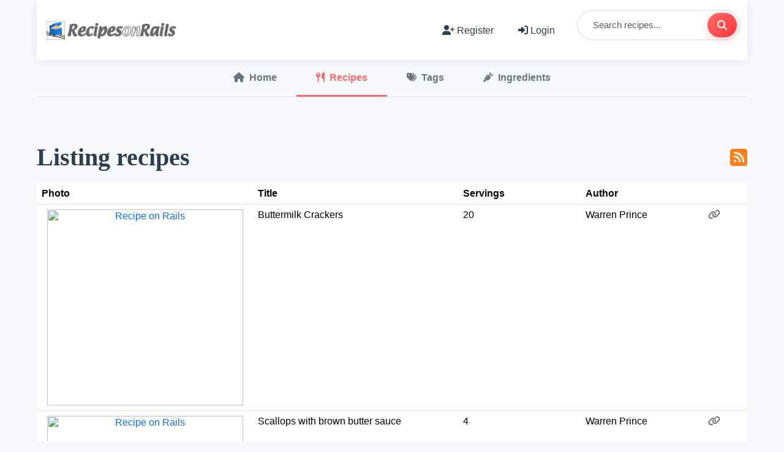

--- FILE ---
content_type: text/html; charset=utf-8
request_url: https://recipesonrails.com/recipes?page=4
body_size: 3021
content:
<html><head><title>Recipes on Rails - Discover, Share &amp; Manage Your Favorite Recipes</title><meta name="csrf-param" content="authenticity_token" />
<meta name="csrf-token" content="DMsVNLHowcKaQWCmM7GzGacEEhnvyUgggXvKiZZowy5JldQzJR1RibNHQu0JAeSjcjy1YO3X-uDeLmBw1U8_NA" /><meta content="width=device-width, initial-scale=1.0" name="viewport" /><meta content="Discover and share delicious recipes. Find sous-vide, baking, and cooking recipes with step-by-step instructions, ingredient lists, and photos." name="description" /><meta content="recipes, cooking, sous-vide, baking, ingredients, meal planning, recipe sharing" name="keywords" /><link href="https://recipesonrails.com/recipes?page=4" rel="canonical" /><meta content="Recipes on Rails" property="og:title" /><meta content="Discover and share delicious recipes with our modern cooking platform" property="og:description" /><meta content="https://recipesonrails.com/assets/rorlogo-69649168a2f8f476d87315b7b57b217f55489ad1d8cacce779b199e34a30946a.png" property="og:image" /><meta content="https://recipesonrails.com/recipes?page=4" property="og:url" /><meta content="website" property="og:type" /><meta content="Recipes on Rails" property="og:site_name" /><meta content="summary_large_image" name="twitter:card" /><meta content="Recipes on Rails" name="twitter:title" /><meta content="Discover and share delicious recipes" name="twitter:description" /><meta content="https://recipesonrails.com/assets/rorlogo-69649168a2f8f476d87315b7b57b217f55489ad1d8cacce779b199e34a30946a.png" name="twitter:image" /><link href="/favicon.ico" rel="icon" type="image/x-icon" /><link href="/icon-16.png" rel="icon" sizes="16x16" type="image/png" /><link href="/icon-32.png" rel="icon" sizes="32x32" type="image/png" /><link href="/icon-192.png" rel="icon" sizes="192x192" type="image/png" /><link href="/icon-512.png" rel="icon" sizes="512x512" type="image/png" /><meta content="yes" name="apple-mobile-web-app-capable" /><meta content="black-translucent" name="apple-mobile-web-app-status-bar-style" /><meta content="Recipes" name="apple-mobile-web-app-title" /><meta content="yes" name="mobile-web-app-capable" /><meta content="#4CAF50" name="theme-color" /><link href="/manifest.json" rel="manifest" /><link href="/icon-192.png" rel="apple-touch-icon" /></head><link rel="stylesheet" href="/assets/application-71db8b6de566496b9de204ae011f053b128d7b189e3fe6ba66706729d80a41ec.css" media="all" data-turbolinks-track="reload" /><script src="/assets/application-4682be4b494d428f331f007a70516a8aeee66c8c0107fd87199281eb3229c9c2.js" data-turbolinks-track="reload"></script><script src="/unregister-sw.js"></script><body><div class="container"><nav class="navbar navbar-expand-lg navbar-light bg-white d-print-none"><div class="container-fluid"><a class="navbar-brand" href="/"><img height="35" class="d-inline-block align-top" alt="Recipes on Rails" src="/assets/rorlogotext-fc0835b056f52939ace95d53ca65dfb7dbd80fe27e8fc58a507c69c2995a23c4.png" /></a><button aria-controls="navbarSupportedContent" aria-expanded="false" aria-label="Toggle navigation" class="navbar-toggler" data-bs-target="#navbarSupportedContent" data-bs-toggle="collapse" type="button"><span class="navbar-toggler-icon"></span></button><div class="collapse navbar-collapse" id="navbarSupportedContent"><ul class="navbar-nav ms-auto mb-2 mb-lg-0 align-items-lg-center"><li class="nav-item"><a class="nav-link" href="/users/sign_up"><i class="fa-solid fa-user-plus me-1"></i>Register</a></li><li class="nav-item"><a class="nav-link" href="/users/sign_in"><i class="fa-solid fa-sign-in-alt me-1"></i>Login</a></li></ul><form action="/recipes/search" class="d-flex ms-lg-3 mt-3 mt-lg-0 search-bar" method="GET"><input aria-label="Search" autocomplete="off" class="form-control typeahead" data-provide="typeahead" data-source="recipeAutocompleteSource" id="recipe-search-navbar" name="term" placeholder="Search recipes..." type="text" /><button class="btn btn-primary" type="submit"><i class="fa-solid fa-search"></i></button></form></div></div></nav><ul class="nav nav-tabs justify-content-center d-print-none mb-4"><li class="nav-item"><a class="nav-link" href="/"><i class="fa-solid fa-home me-2"></i>Home</a></li><li class="nav-item"><a class="nav-link active" href="/recipes"><i class="fa-solid fa-utensils me-2"></i>Recipes</a></li><li class="nav-item"><a class="nav-link" href="/tags"><i class="fa-solid fa-tags me-2"></i>Tags</a></li><li class="nav-item"><a class="nav-link" href="/ingredients?verified=true"><i class="fa-solid fa-carrot me-2"></i>Ingredients</a></li></ul><div class="tab-content" id="home-tab-content"><div aria-labelledby="home-tab" class="tab-pane fade show active" id="home-tab" role="tabpanel"></div><div aria-labelledby="recipes-tab" class="tab-pane fade show active" id="recipes-tab" role="tabpanel"><div class="d-flex justify-content-between align-items-center pt-5 pb-3"><h2 class="mb-0">Listing recipes</h2><div class="d-flex gap-2 align-items-center"><a href="/rss/new_recipes" title="RSS Feed"><i class="fa fa-rss-square fa-2x text-orange"></i></a></div></div><div class="table-responsive"><table class="table"><thead><tr><th style="width: 200px;">Photo</th><th style="width: 200px;">Title</th><th style="width: 200px;">Servings</th><th style="width: 200px;">Author</th><th></th><th></th><th></th></tr></thead><tbody><tr><td style="height: 151px; width: 151px; text-align:center"><a href="/recipes/799" title="Buttermilk Crackers"><img alt="Recipe on Rails" class="card-img-top" style="width: 320px;" src="https://piwigo.princelaw.com/_data/i/upload/2021/10/17/20211017111635-17aa502a-la.jpg" /></a></td><td>Buttermilk Crackers</td><td>20</td><td>Warren Prince</td><td><a class="text-secondary" href="/recipes/799" title="Show detailed recipe"><i class="fa fa-link"></i></a></td><td></td><td></td></tr><tr><td style="height: 151px; width: 151px; text-align:center"><a href="/recipes/798" title="Scallops with brown butter sauce"><img alt="Recipe on Rails" class="card-img-top" style="width: 320px;" src="https://piwigo.princelaw.com/_data/i/upload/2021/08/30/20210830062121-fae41413-la.jpg" /></a></td><td>Scallops with brown butter sauce</td><td>4</td><td>Warren Prince</td><td><a class="text-secondary" href="/recipes/798" title="Show detailed recipe"><i class="fa fa-link"></i></a></td><td></td><td></td></tr><tr><td style="height: 151px; width: 151px; text-align:center"><a href="/recipes/797" title="Hamburger Rolls - Seeded"><img alt="Recipe on Rails" class="card-img-top" style="width: 320px;" src="https://piwigo.princelaw.com/_data/i/upload/2021/06/05/20210605222027-56aaa516-la.jpg" /></a></td><td>Hamburger Rolls - Seeded</td><td>12</td><td>ThermoBlog</td><td><a class="text-secondary" href="/recipes/797" title="Show detailed recipe"><i class="fa fa-link"></i></a></td><td></td><td></td></tr><tr><td style="height: 151px; width: 151px; text-align:center"><a href="/recipes/795" title="English Muffins"><img alt="Recipe on Rails" class="card-img-top" style="width: 320px;" src="https://piwigo.princelaw.com/_data/i/upload/2021/03/21/20210321184008-950c37ef-la.jpg" /></a></td><td>English Muffins</td><td>12</td><td>Cuisine at Home</td><td><a class="text-secondary" href="/recipes/795" title="Show detailed recipe"><i class="fa fa-link"></i></a></td><td></td><td></td></tr><tr><td style="height: 151px; width: 151px; text-align:center"><a href="/recipes/794" title="Rolled Cabbage (Halupki, Prakas,Golabki)"><img alt="Recipe on Rails" class="card-img-top" style="width: 320px;" src="https://piwigo.princelaw.com/_data/i/upload/2021/02/22/20210222085248-d651a527-me.jpg" /></a></td><td>Rolled Cabbage (Halupki, Prakas,Golabki)</td><td>8</td><td>Warren Prince</td><td><a class="text-secondary" href="/recipes/794" title="Show detailed recipe"><i class="fa fa-link"></i></a></td><td></td><td></td></tr><tr><td style="height: 151px; width: 151px; text-align:center"><a href="/recipes/792" title="Stuffed Peppers"><img alt="Recipe on Rails" class="card-img-top" style="width: 320px;" src="https://piwigo.princelaw.com/_data/i/upload/2020/11/10/20201110090555-6dcf92ad-me.jpg" /></a></td><td>Stuffed Peppers</td><td>6</td><td>allRecipes</td><td><a class="text-secondary" href="/recipes/792" title="Show detailed recipe"><i class="fa fa-link"></i></a></td><td></td><td></td></tr><tr><td style="height: 151px; width: 151px; text-align:center"><a href="/recipes/791" title="Oatmeal Dinner rolls"><img alt="Recipe on Rails" class="card-img-top" style="width: 320px;" src="https://piwigo.princelaw.com/_data/i/upload/2020/11/10/20201110085400-dd293234-me.jpg" /></a></td><td>Oatmeal Dinner rolls</td><td>12</td><td>Cook&#39;s Illustrated</td><td><a class="text-secondary" href="/recipes/791" title="Show detailed recipe"><i class="fa fa-link"></i></a></td><td></td><td></td></tr><tr><td style="text-align:center"><a href="/recipes/790" title="Green Peppercorn Steak Sauce"><img alt="Recipe on Rails" src="/assets/rorlogoblue-f91367860988f73e49fda96a3b65a592eaa801d1aff55fa9f35bc8aa2aa56c12.png" /></a></td><td>Green Peppercorn Steak Sauce</td><td>4</td><td>Cook&#39;s Illustrated</td><td><a class="text-secondary" href="/recipes/790" title="Show detailed recipe"><i class="fa fa-link"></i></a></td><td></td><td></td></tr><tr><td style="height: 151px; width: 151px; text-align:center"><a href="/recipes/789" title="Pretzel Rolls"><img alt="Recipe on Rails" class="card-img-top" style="width: 320px;" src="https://piwigo.princelaw.com/_data/i/upload/2020/08/16/20200816190427-1dc23dcc-me.jpg" /></a></td><td>Pretzel Rolls</td><td>12</td><td>Bake From Scratch</td><td><a class="text-secondary" href="/recipes/789" title="Show detailed recipe"><i class="fa fa-link"></i></a></td><td></td><td></td></tr><tr><td style="text-align:center"><a href="/recipes/788" title="Cornbread"><img alt="Recipe on Rails" src="/assets/rorlogoblue-f91367860988f73e49fda96a3b65a592eaa801d1aff55fa9f35bc8aa2aa56c12.png" /></a></td><td>Cornbread</td><td>8</td><td>sallysbakingadiction.com</td><td><a class="text-secondary" href="/recipes/788" title="Show detailed recipe"><i class="fa fa-link"></i></a></td><td></td><td></td></tr></tbody></table></div><div class="d-flex justify-content-between align-items-center my-4"><div class="text-muted small">Showing 31-40 of 407 recipes</div><nav aria-label="Page navigation"><ul class="pagination justify-content-center mb-0"><li class="page-item prev"><a class="page-link" rel="prev" href="/recipes?page=3">&laquo;</a></li> <li class="page-item"><a class="page-link" href="/recipes?page=1">1</a></li> <li class="page-item"><a class="page-link" href="/recipes?page=2">2</a></li> <li class="page-item"><a class="page-link" rel="prev" href="/recipes?page=3">3</a></li> <li class="page-item active" aria-current="page"><span class="page-link">4</span></li> <li class="page-item"><a class="page-link" rel="next" href="/recipes?page=5">5</a></li> <li class="page-item"><a class="page-link" href="/recipes?page=6">6</a></li> <li class="page-item disabled"><span class="page-link">&hellip;</span></li> <li class="page-item"><a class="page-link" href="/recipes?page=41">41</a></li> <li class="page-item next"><a class="page-link" rel="next" href="/recipes?page=5">&raquo;</a></li></ul></nav><div class="text-muted small" style="min-width: 150px; text-align: right;">Page 4 of 41</div></div></div><div aria-labelledby="tags-tab" class="tab-pane fade show active" id="tags-tab" role="tabpanel"></div><div aria-labelledby="ingredients-tab" class="tab-pane fade show active" id="ingredients-tab" role="tabpanel"></div><div aria-labelledby="units-tab" class="tab-pane fade show active" id="units-tab" role="tabpanel"></div><div aria-labelledby="users-tab" class="tab-pane fade show active" id="users-tab" role="tabpanel"></div></div></div></body></html>

--- FILE ---
content_type: application/javascript
request_url: https://recipesonrails.com/unregister-sw.js
body_size: 553
content:
// Unregister service worker
if ('serviceWorker' in navigator) {
  navigator.serviceWorker.getRegistrations().then(function(registrations) {
    for (let registration of registrations) {
      registration.unregister().then(function(success) {
        if (success) {
          console.log('Service worker unregistered successfully');
        }
      });
    }
  });

  // Clear all caches
  if ('caches' in window) {
    caches.keys().then(function(names) {
      for (let name of names) {
        caches.delete(name);
        console.log('Cache deleted:', name);
      }
    });
  }

  console.log('Service worker and caches cleaned. Please refresh the page.');
}
